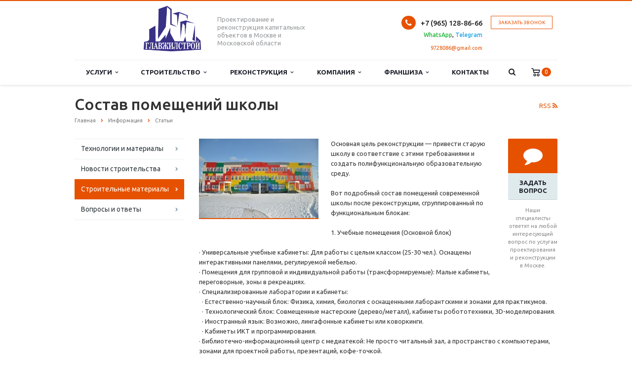

--- FILE ---
content_type: text/html; charset=UTF-8
request_url: https://mettem-ct.ru/info/articles/sostav-pomeshcheniy-zdaniya-shkoly/
body_size: 19792
content:

<!DOCTYPE html>
<html xml:lang="ru" lang="ru" class=" ">
	<head>
						<title>Состав помещений школы - ГЛАВЖИЛСТРОЙ</title>
		<meta name="viewport" content="width=device-width, initial-scale=1.0">
		<meta name="yandex-verification" content="7c21fc4864265a07" />
								<link href='https://fonts.googleapis.com/css?family=Open+Sans:300italic,400italic,600italic,700italic,800italic,400,300,600,700,800&subset=latin,cyrillic-ext' rel='stylesheet' type='text/css'>
		<link href='https://fonts.googleapis.com/css?family=Ubuntu:400,700italic,700,500italic,500,400italic,300,300italic&subset=latin,cyrillic-ext' rel='stylesheet' type='text/css'>
																				<meta http-equiv="Content-Type" content="text/html; charset=UTF-8" />
<meta name="keywords" content="Состав помещений школы компании МЕТТЭМ" />
<meta name="description" content="Здание образовательной школы, включающее фундамент, учебные классы, административно-хозяйственные, помещения пищеблока, лестницы и холлы, актовый и спортивный залы, крышу." />
<script data-skip-moving="true">(function(w, d) {var v = w.frameCacheVars = {"CACHE_MODE":"HTMLCACHE","storageBlocks":[],"dynamicBlocks":{"options-block":"d41d8cd98f00","YtoY2e":"d41d8cd98f00","video":"d41d8cd98f00","footer-subscribe":"d41d8cd98f00"},"AUTO_UPDATE":true,"AUTO_UPDATE_TTL":120,"version":2};var inv = false;if (v.AUTO_UPDATE === false){if (v.AUTO_UPDATE_TTL && v.AUTO_UPDATE_TTL > 0){var lm = Date.parse(d.lastModified);if (!isNaN(lm)){var td = new Date().getTime();if ((lm + v.AUTO_UPDATE_TTL * 1000) >= td){w.frameRequestStart = false;w.preventAutoUpdate = true;return;}inv = true;}}else{w.frameRequestStart = false;w.preventAutoUpdate = true;return;}}var r = w.XMLHttpRequest ? new XMLHttpRequest() : (w.ActiveXObject ? new w.ActiveXObject("Microsoft.XMLHTTP") : null);if (!r) { return; }w.frameRequestStart = true;var m = v.CACHE_MODE; var l = w.location; var x = new Date().getTime();var q = "?bxrand=" + x + (l.search.length > 0 ? "&" + l.search.substring(1) : "");var u = l.protocol + "//" + l.host + l.pathname + q;r.open("GET", u, true);r.setRequestHeader("BX-ACTION-TYPE", "get_dynamic");r.setRequestHeader("X-Bitrix-Composite", "get_dynamic");r.setRequestHeader("BX-CACHE-MODE", m);r.setRequestHeader("BX-CACHE-BLOCKS", v.dynamicBlocks ? JSON.stringify(v.dynamicBlocks) : "");if (inv){r.setRequestHeader("BX-INVALIDATE-CACHE", "Y");}try { r.setRequestHeader("BX-REF", d.referrer || "");} catch(e) {}if (m === "APPCACHE"){r.setRequestHeader("BX-APPCACHE-PARAMS", JSON.stringify(v.PARAMS));r.setRequestHeader("BX-APPCACHE-URL", v.PAGE_URL ? v.PAGE_URL : "");}r.onreadystatechange = function() {if (r.readyState != 4) { return; }var a = r.getResponseHeader("BX-RAND");var b = w.BX && w.BX.frameCache ? w.BX.frameCache : false;if (a != x || !((r.status >= 200 && r.status < 300) || r.status === 304 || r.status === 1223 || r.status === 0)){var f = {error:true, reason:a!=x?"bad_rand":"bad_status", url:u, xhr:r, status:r.status};if (w.BX && w.BX.ready && b){BX.ready(function() {setTimeout(function(){BX.onCustomEvent("onFrameDataRequestFail", [f]);}, 0);});}w.frameRequestFail = f;return;}if (b){b.onFrameDataReceived(r.responseText);if (!w.frameUpdateInvoked){b.update(false);}w.frameUpdateInvoked = true;}else{w.frameDataString = r.responseText;}};r.send();var p = w.performance;if (p && p.addEventListener && p.getEntries && p.setResourceTimingBufferSize){var e = 'resourcetimingbufferfull';var h = function() {if (w.BX && w.BX.frameCache && w.BX.frameCache.frameDataInserted){p.removeEventListener(e, h);}else {p.setResourceTimingBufferSize(p.getEntries().length + 50);}};p.addEventListener(e, h);}})(window, document);</script>


<link href="/bitrix/js/ui/design-tokens/dist/ui.design-tokens.min.css?173020201023463" type="text/css"  rel="stylesheet" />
<link href="/bitrix/cache/css/s1/aspro-scorp/template_16a7a8c9b68f0322bacfe6164dd64138/template_16a7a8c9b68f0322bacfe6164dd64138_v1.css?1741352849367047" type="text/css"  data-template-style="true" rel="stylesheet" />
<link href="/bitrix/panel/main/popup.min.css?173019830520774" type="text/css"  data-template-style="true"  rel="stylesheet" />
<script>if(!window.BX)window.BX={};if(!window.BX.message)window.BX.message=function(mess){if(typeof mess==='object'){for(let i in mess) {BX.message[i]=mess[i];} return true;}};</script>
<script>(window.BX||top.BX).message({"JS_CORE_LOADING":"Загрузка...","JS_CORE_NO_DATA":"- Нет данных -","JS_CORE_WINDOW_CLOSE":"Закрыть","JS_CORE_WINDOW_EXPAND":"Развернуть","JS_CORE_WINDOW_NARROW":"Свернуть в окно","JS_CORE_WINDOW_SAVE":"Сохранить","JS_CORE_WINDOW_CANCEL":"Отменить","JS_CORE_WINDOW_CONTINUE":"Продолжить","JS_CORE_H":"ч","JS_CORE_M":"м","JS_CORE_S":"с","JSADM_AI_HIDE_EXTRA":"Скрыть лишние","JSADM_AI_ALL_NOTIF":"Показать все","JSADM_AUTH_REQ":"Требуется авторизация!","JS_CORE_WINDOW_AUTH":"Войти","JS_CORE_IMAGE_FULL":"Полный размер"});</script>

<script src="/bitrix/js/main/core/core.min.js?1730269022225181"></script>

<script>BX.Runtime.registerExtension({"name":"main.core","namespace":"BX","loaded":true});</script>
<script>BX.setJSList(["\/bitrix\/js\/main\/core\/core_ajax.js","\/bitrix\/js\/main\/core\/core_promise.js","\/bitrix\/js\/main\/polyfill\/promise\/js\/promise.js","\/bitrix\/js\/main\/loadext\/loadext.js","\/bitrix\/js\/main\/loadext\/extension.js","\/bitrix\/js\/main\/polyfill\/promise\/js\/promise.js","\/bitrix\/js\/main\/polyfill\/find\/js\/find.js","\/bitrix\/js\/main\/polyfill\/includes\/js\/includes.js","\/bitrix\/js\/main\/polyfill\/matches\/js\/matches.js","\/bitrix\/js\/ui\/polyfill\/closest\/js\/closest.js","\/bitrix\/js\/main\/polyfill\/fill\/main.polyfill.fill.js","\/bitrix\/js\/main\/polyfill\/find\/js\/find.js","\/bitrix\/js\/main\/polyfill\/matches\/js\/matches.js","\/bitrix\/js\/main\/polyfill\/core\/dist\/polyfill.bundle.js","\/bitrix\/js\/main\/core\/core.js","\/bitrix\/js\/main\/polyfill\/intersectionobserver\/js\/intersectionobserver.js","\/bitrix\/js\/main\/lazyload\/dist\/lazyload.bundle.js","\/bitrix\/js\/main\/polyfill\/core\/dist\/polyfill.bundle.js","\/bitrix\/js\/main\/parambag\/dist\/parambag.bundle.js"]);
</script>
<script>BX.Runtime.registerExtension({"name":"ui.dexie","namespace":"BX.Dexie3","loaded":true});</script>
<script>BX.Runtime.registerExtension({"name":"ls","namespace":"window","loaded":true});</script>
<script>BX.Runtime.registerExtension({"name":"fx","namespace":"window","loaded":true});</script>
<script>BX.Runtime.registerExtension({"name":"fc","namespace":"window","loaded":true});</script>
<script>BX.Runtime.registerExtension({"name":"pull.protobuf","namespace":"BX","loaded":true});</script>
<script>BX.Runtime.registerExtension({"name":"rest.client","namespace":"window","loaded":true});</script>
<script>(window.BX||top.BX).message({"pull_server_enabled":"N","pull_config_timestamp":0,"pull_guest_mode":"N","pull_guest_user_id":0});(window.BX||top.BX).message({"PULL_OLD_REVISION":"Для продолжения корректной работы с сайтом необходимо перезагрузить страницу."});</script>
<script>BX.Runtime.registerExtension({"name":"pull.client","namespace":"BX","loaded":true});</script>
<script>BX.Runtime.registerExtension({"name":"pull","namespace":"window","loaded":true});</script>
<script>BX.Runtime.registerExtension({"name":"jquery","namespace":"window","loaded":true});</script>
<script>BX.Runtime.registerExtension({"name":"ui.design-tokens","namespace":"window","loaded":true});</script>
<script>BX.Runtime.registerExtension({"name":"main.pageobject","namespace":"window","loaded":true});</script>
<script>(window.BX||top.BX).message({"JS_CORE_LOADING":"Загрузка...","JS_CORE_NO_DATA":"- Нет данных -","JS_CORE_WINDOW_CLOSE":"Закрыть","JS_CORE_WINDOW_EXPAND":"Развернуть","JS_CORE_WINDOW_NARROW":"Свернуть в окно","JS_CORE_WINDOW_SAVE":"Сохранить","JS_CORE_WINDOW_CANCEL":"Отменить","JS_CORE_WINDOW_CONTINUE":"Продолжить","JS_CORE_H":"ч","JS_CORE_M":"м","JS_CORE_S":"с","JSADM_AI_HIDE_EXTRA":"Скрыть лишние","JSADM_AI_ALL_NOTIF":"Показать все","JSADM_AUTH_REQ":"Требуется авторизация!","JS_CORE_WINDOW_AUTH":"Войти","JS_CORE_IMAGE_FULL":"Полный размер"});</script>
<script>BX.Runtime.registerExtension({"name":"window","namespace":"window","loaded":true});</script>
<script>(window.BX||top.BX).message({"LANGUAGE_ID":"ru","FORMAT_DATE":"DD.MM.YYYY","FORMAT_DATETIME":"DD.MM.YYYY HH:MI:SS","COOKIE_PREFIX":"BITRIX_SM","SERVER_TZ_OFFSET":"10800","UTF_MODE":"Y","SITE_ID":"s1","SITE_DIR":"\/"});</script>


<script  src="/bitrix/cache/js/s1/aspro-scorp/kernel_main/kernel_main_v1.js?1735194060155628"></script>
<script src="/bitrix/js/ui/dexie/dist/dexie3.bundle.min.js?173019910888274"></script>
<script src="/bitrix/js/main/core/core_ls.min.js?15208340857365"></script>
<script src="/bitrix/js/main/core/core_frame_cache.min.js?173019917211210"></script>
<script src="/bitrix/js/pull/protobuf/protobuf.min.js?174573494176433"></script>
<script src="/bitrix/js/pull/protobuf/model.min.js?174573494114190"></script>
<script src="/bitrix/js/rest/client/rest.client.min.js?17457349459240"></script>
<script src="/bitrix/js/pull/client/pull.client.min.js?174573494149664"></script>
<script src="https://ajax.googleapis.com/ajax/libs/jquery/1.7.2/jquery.min.js"></script>
<script src="/bitrix/js/main/jquery/jquery-1.12.4.min.js?173019825597163"></script>
<script src="/bitrix/js/main/ajax.min.js?152083408522194"></script>
<script src="https://ajax.googleapis.com/ajax/libs/jquery/1.8.1/jquery.min.js"></script>
<script>BX.setJSList(["\/bitrix\/js\/main\/core\/core_fx.js","\/bitrix\/js\/main\/session.js","\/bitrix\/js\/main\/pageobject\/pageobject.js","\/bitrix\/js\/main\/core\/core_window.js","\/bitrix\/js\/main\/date\/main.date.js","\/bitrix\/js\/main\/core\/core_date.js","\/bitrix\/js\/main\/utils.js","\/bitrix\/templates\/aspro-scorp\/js\/general.js","\/bitrix\/components\/bitrix\/search.title\/script.js","\/bitrix\/templates\/aspro-scorp\/js\/jquery.actual.min.js","\/bitrix\/templates\/aspro-scorp\/js\/jquery.fancybox.js","\/bitrix\/templates\/aspro-scorp\/js\/blink.js","\/bitrix\/templates\/aspro-scorp\/vendor\/jquery.easing.js","\/bitrix\/templates\/aspro-scorp\/vendor\/jquery.appear.js","\/bitrix\/templates\/aspro-scorp\/vendor\/jquery.cookie.js","\/bitrix\/templates\/aspro-scorp\/vendor\/bootstrap.js","\/bitrix\/templates\/aspro-scorp\/vendor\/flexslider\/jquery.flexslider-min.js","\/bitrix\/templates\/aspro-scorp\/vendor\/jquery.validate.min.js","\/bitrix\/templates\/aspro-scorp\/js\/jquery.uniform.min.js","\/bitrix\/templates\/aspro-scorp\/js\/jqModal.js","\/bitrix\/templates\/aspro-scorp\/js\/detectmobilebrowser.js","\/bitrix\/templates\/aspro-scorp\/js\/custom.js","\/bitrix\/templates\/aspro-scorp\/js\/jquery.inputmask.bundle.min.js","\/bitrix\/templates\/aspro-scorp\/components\/bitrix\/subscribe.edit\/footer\/script.js"]);</script>
<script>BX.setCSSList(["\/bitrix\/templates\/aspro-scorp\/css\/bootstrap.css","\/bitrix\/templates\/aspro-scorp\/css\/fonts\/font-awesome\/css\/font-awesome.min.css","\/bitrix\/templates\/aspro-scorp\/vendor\/flexslider\/flexslider.css","\/bitrix\/templates\/aspro-scorp\/css\/jquery.fancybox.css","\/bitrix\/templates\/aspro-scorp\/css\/theme-elements.css","\/bitrix\/templates\/aspro-scorp\/css\/theme-responsive.css","\/bitrix\/templates\/aspro-scorp\/css\/animate.min.css","\/bitrix\/templates\/.default\/ajax\/ajax.css","\/bitrix\/templates\/aspro-scorp\/styles.css","\/bitrix\/templates\/aspro-scorp\/template_styles.css","\/bitrix\/templates\/aspro-scorp\/css\/responsive.css","\/bitrix\/templates\/aspro-scorp\/themes\/1\/colors.css","\/bitrix\/templates\/aspro-scorp\/css\/custom.css"]);</script>
<script>
					(function () {
						"use strict";

						var counter = function ()
						{
							var cookie = (function (name) {
								var parts = ("; " + document.cookie).split("; " + name + "=");
								if (parts.length == 2) {
									try {return JSON.parse(decodeURIComponent(parts.pop().split(";").shift()));}
									catch (e) {}
								}
							})("BITRIX_CONVERSION_CONTEXT_s1");

							if (cookie && cookie.EXPIRE >= BX.message("SERVER_TIME"))
								return;

							var request = new XMLHttpRequest();
							request.open("POST", "/bitrix/tools/conversion/ajax_counter.php", true);
							request.setRequestHeader("Content-type", "application/x-www-form-urlencoded");
							request.send(
								"SITE_ID="+encodeURIComponent("s1")+
								"&sessid="+encodeURIComponent(BX.bitrix_sessid())+
								"&HTTP_REFERER="+encodeURIComponent(document.referrer)
							);
						};

						if (window.frameRequestStart === true)
							BX.addCustomEvent("onFrameDataReceived", counter);
						else
							BX.ready(counter);
					})();
				</script>
<link rel="shortcut icon" href="/favicon.ico" type="image/x-icon" />
<link rel="apple-touch-icon" sizes="57x57" href="/bitrix/templates/aspro-scorp/themes/1/images/favicon_57.png" />
<link rel="apple-touch-icon" sizes="72x72" href="/bitrix/templates/aspro-scorp/themes/1/images/favicon_72.png" />
<style>.maxwidth-banner{max-width: auto;}</style>
<link rel="alternate" type="application/rss+xml" title="rss" href="/info/articles/rss/" />
<meta property="og:description" content="Основная цель реконструкции — привести старую школу в соответствие с этими требованиями и создать полифункциональную образовательную среду. Здание образовательной школы, включает в себя учебные классы, административно-хозяйственные, помещения пищеблока, лестницы и холлы, актовый и спортивный залы, крышу." />
<meta property="og:image" content="/upload/iblock/7b2/7b2b95bd5d0320b3c797f65e5657742a.JPG" />
<link rel="image_src" href="/upload/iblock/7b2/7b2b95bd5d0320b3c797f65e5657742a.JPG"  />
<meta property="og:title" content="Состав помещений школы - ГЛАВЖИЛСТРОЙ" />
<meta property="og:type" content="article" />
<meta property="og:url" content="/info/articles/sostav-pomeshcheniy-zdaniya-shkoly/" />
<script>BX.message({'JS_REQUIRED':'Заполните это поле!','JS_FORMAT':'Неверный формат!','JS_FILE_EXT':'Недопустимое расширение файла!','JS_PASSWORD_COPY':'Пароли не совпадают!','JS_PASSWORD_LENGTH':'Минимум 6 символов!','JS_ERROR':'Неверно заполнено поле!','JS_RECAPTCHA_ERROR':'Не подтверждено!','JS_PROCESSING_ERROR':'Согласитесь с условиями!','JS_FILE_SIZE':'Максимальный размер 5мб!','JS_FILE_BUTTON_NAME':'Выберите файл','JS_FILE_DEFAULT':'Файл не найден','JS_DATE':'Некорректная дата!','JS_DATETIME':'Некорректная дата/время!','S_CALLBACK':'Заказать звонок','ERROR_INCLUDE_MODULE_SCORP_TITLE':'Ошибка подключения модуля &laquo;Аспро: Корпоративный сайт современной компании&raquo;','ERROR_INCLUDE_MODULE_SCORP_TEXT':'Ошибка подключения модуля &laquo;Аспро: Корпоративный сайт современной компании&raquo;.<br />Пожалуйста установите модуль и повторите попытку','S_SERVICES':'Наши услуги','S_SERVICES_SHORT':'Услуги','S_TO_ALL_SERVICES':'Все услуги','S_CATALOG':'Каталог товаров','S_CATALOG_SHORT':'Каталог','S_TO_ALL_CATALOG':'Весь каталог','S_CATALOG_FAVORITES':'Наши товары','S_CATALOG_FAVORITES_SHORT':'Товары','S_NEWS':'Новости','S_TO_ALL_NEWS':'Все новости','S_COMPANY':'О компании','S_OTHER':'Прочее','S_CONTENT':'Контент','T_JS_ARTICLE':'Артикул: ','T_JS_NAME':'Наименование: ','T_JS_PRICE':'Цена: ','T_JS_QUANTITY':'Количество: ','T_JS_SUMM':'Сумма: ','S_FOOT_INFO':'Контактная информация','S_FOOT_SOVIAL':'Оставайтесь на связи'})</script>
<link rel="canonical" href="https://mettem-ct.ru/info/articles/sostav-pomeshcheniy-zdaniya-shkoly/" from="ptb.canonical" />
<!-- dev2fun module opengraph -->
<meta property="og:title" content="Состав помещений школы - ГЛАВЖИЛСТРОЙ"/>
<meta property="og:description" content="Здание образовательной школы, включающее фундамент, учебные классы, административно-хозяйственные, помещения пищеблока, лестницы и холлы, актовый и спортивный з..."/>
<meta property="og:url" content="https://mettem-ct.ru/info/articles/sostav-pomeshcheniy-zdaniya-shkoly/"/>
<meta property="og:type" content="website"/>
<meta property="og:site_name" content="ГЛАВЖИЛСТРОЙ"/>
<meta property="og:image" content="https://mettem-ct.ru/upload/iblock/7b2/7b2b95bd5d0320b3c797f65e5657742a.JPG"/>
<meta property="og:image:type" content="image/jpeg"/>
<meta property="og:image:width" content="300"/>
<meta property="og:image:height" content="199"/>
<!-- /dev2fun module opengraph -->



<script  src="/bitrix/cache/js/s1/aspro-scorp/template_8ece27a144b1baad0fe038d75dea6637/template_8ece27a144b1baad0fe038d75dea6637_v1.js?1735194060260993"></script>
<script  src="/bitrix/cache/js/s1/aspro-scorp/default_705f0eb06b49799236990a9b6196984d/default_705f0eb06b49799236990a9b6196984d_v1.js?1745735169448"></script>
<script>var _ba = _ba || []; _ba.push(["aid", "565391f5d842a217b8dd34cb7b4e7ff6"]); _ba.push(["host", "mettem-ct.ru"]); (function() {var ba = document.createElement("script"); ba.type = "text/javascript"; ba.async = true;ba.src = (document.location.protocol == "https:" ? "https://" : "http://") + "bitrix.info/ba.js";var s = document.getElementsByTagName("script")[0];s.parentNode.insertBefore(ba, s);})();</script>


			</head>
	<body>
										<script type='text/javascript'>
		var arBasketItems = {};
		var arScorpOptions = ({
			'SITE_DIR' : '/',
			'SITE_ID' : 's1',
			'SITE_TEMPLATE_PATH' : '/bitrix/templates/aspro-scorp',
			'THEME' : ({
				'THEME_SWITCHER' : 'N',
				'BASE_COLOR' : '1',
				'BASE_COLOR_CUSTOM' : 'ef7828',
				'TOP_MENU' : 'LIGHT',
				'TOP_MENU_FIXED' : 'Y',
				'COLORED_LOGO' : 'N',
				'SIDE_MENU' : 'LEFT',
				'SCROLLTOTOP_TYPE' : 'ROUND_COLOR',
				'SCROLLTOTOP_POSITION' : 'PADDING',
				'ADD_SITE_NAME_IN_TITLE' : 'Y',
				'USE_CAPTCHA_FORM' : 'RECAPTCHA',
				'DISPLAY_PROCESSING_NOTE' : 'Y',
				'PROCESSING_NOTE_CHECKED' : 'Y',
				'PHONE_MASK' : '+7 (999) 999-99-99',
				'VALIDATE_PHONE_MASK' : '^[+][0-9] [(][0-9]{3}[)] [0-9]{3}[-][0-9]{2}[-][0-9]{2}$',
				'DATE_MASK' : 'd.m.y',
				'DATE_PLACEHOLDER' : 'дд.мм.гггг',
				'VALIDATE_DATE_MASK' : '^[0-9]{1,2}\.[0-9]{1,2}\.[0-9]{4}$',
				'DATETIME_MASK' : 'd.m.y h:s',
				'DATETIME_PLACEHOLDER' : 'дд.мм.гггг чч:мм',
				'VALIDATE_DATETIME_MASK' : '^[0-9]{1,2}\.[0-9]{1,2}\.[0-9]{4} [0-9]{1,2}\:[0-9]{1,2}$',
				'VALIDATE_FILE_EXT' : 'png|jpg|jpeg|gif|doc|docx|xls|xlsx|txt|pdf|odt|rtf',
				'SOCIAL_VK' : 'https://vk.com/gostroyru',
				'SOCIAL_FACEBOOK' : '',
				'SOCIAL_TWITTER' : '',
				'SOCIAL_YOUTUBE' : 'https://youtube.com/@gostroyru',
				'SOCIAL_ODNOKLASSNIKI' : '',
				'SOCIAL_GOOGLEPLUS' : '',
				'BANNER_WIDTH' : 'AUTO',
				'TEASERS_INDEX' : 'PICTURES',
				'CATALOG_INDEX' : 'Y',
				'CATALOG_FAVORITES_INDEX' : 'Y',
				'BIGBANNER_ANIMATIONTYPE' : 'SLIDE_HORIZONTAL',
				'BIGBANNER_SLIDESSHOWSPEED' : '5000',
				'BIGBANNER_ANIMATIONSPEED' : '600',
				'PARTNERSBANNER_SLIDESSHOWSPEED' : '5000',
				'PARTNERSBANNER_ANIMATIONSPEED' : '600',
				'ORDER_VIEW' : 'Y',
				'ORDER_BASKET_VIEW' : 'HEADER',
				'URL_BASKET_SECTION' : '/cart/',
				'URL_ORDER_SECTION' : '/cart/order/',
				'USE_YA_COUNTER' : 'Y',
				'YA_COUNTER_ID' : '52452727',
				'USE_FORMS_GOALS' : 'COMMON',
				'USE_SALE_GOALS' : 'Y',
				'USE_DEBUG_GOALS' : 'N',
			})
		});

		$(document).ready(function(){
			if($.trim(arScorpOptions['THEME']['ORDER_VIEW']) === 'Y' && ($.trim(window.location.pathname) != $.trim(arScorpOptions['THEME']['URL_BASKET_SECTION'])) && ($.trim(window.location.pathname) != $.trim(arScorpOptions['THEME']['URL_ORDER_SECTION']))){
				if(arScorpOptions['THEME']['ORDER_BASKET_VIEW'] === 'FLY'){
					$.ajax({
						url: arScorpOptions['SITE_DIR'] + 'ajax/basket_items.php',
						type: 'POST',
						success: function(html){
							$('body').prepend('<div class="ajax_basket">' + html + '</div>');
							setTimeout(function(){
								$('.ajax_basket').addClass('ready');
								$('.basket.fly>.wrap').addClass(arScorpOptions['THEME']['TOP_MENU']);
								$('.basket_top.basketFlyTrue').removeClass('hidden').find('.count').text($('.basket .count').text());
							}, 50);
						}
					});
				}
				else if(arScorpOptions['THEME']['ORDER_BASKET_VIEW'] === 'HEADER'){
					$.ajax({
						url: arScorpOptions['SITE_DIR'] + 'ajax/basket_items.php ',
						type: 'POST',
						success: function(html){
							$('.mega-menu .table-menu.basketTrue table td.search-item>.wrap').append('<div class="ajax_basket">' + html + '</div>');
							$('header .logo-row .top-callback').prepend('<div class="ajax_basket">' + html + '</div>');
							setTimeout(function(){
								$('.ajax_basket').addClass('ready');
							}, 50);
						}
					});
				}
			}

		});

		</script>
		<div id="bxdynamic_options-block_start" style="display:none"></div><div id="bxdynamic_options-block_end" style="display:none"></div>										<div id="bxdynamic_YtoY2e_start" style="display:none"></div><div id="bxdynamic_YtoY2e_end" style="display:none"></div>								<div class="body wbasket">
			<div class="body_media"></div>
			<header class="topmenu-LIGHT canfixed">
				<div class="logo_and_menu-row">
					<div class="logo-row row">
						<div class="maxwidth-theme">
							<div class="col-md-3 col-sm-4">
								<div class="logo">
									<a href="https://mettem-ct.ru/"><img src="/logo3.png" class="logo" alt="ГЛАВЖИЛСТРОЙ" title="ГЛАВЖИЛСТРОЙ" /></a>								</div>
							</div>
							<div class="col-md-9 col-sm-8 col-xs-12">
								<div class="top-description col-md-4 hidden-sm hidden-xs">
									Проектирование и реконструкция капитальных объектов в Москве и Московской области								</div>
								<div class="top-callback col-md-8">
																		<div class="callback pull-right hidden-xs" data-event="jqm" data-param-id="24" data-name="callback">
										<a href="javascript:;" rel="nofollow" class="btn btn-default white btn-xs">Заказать звонок</a>
									</div>
									<div class="phone pull-right hidden-xs">
										<div class="phone-number">
											<i class="fa fa-phone"></i>
											<div><a href="tel:+79651288666" rel="nofollow"><span style="font-size: 11pt;">+7 (965) 128-86-66</span> </a><br>
 <a title="WhatsApp" href="https://wa.me/79651288666" style="color: #2cb742" target="_blank&quot; style=" font-size:=""><span style="font-size: 9pt;">WhatsApp</span></a><span style="font-size: 9pt;">, </span><a title="Telegram" href="https://telegram.me/gostroy77" style="color: #27a7e7" target="_blank"><span style="font-size: 9pt;">Telegram</span></a></div>
										</div>
										<div class="phone-desc pull-right">
											<br><a href="mailto:9728086@gmail.com">9728086@gmail.com</a>										</div>
									</div>
									<div class="email pull-right">
										<i class="fa fa-envelope"></i>
										<div><a href="mailto:9728086@gmail.com">9728086@gmail.com</a></div>
									</div>
									<button class="btn btn-responsive-nav visible-xs" data-toggle="collapse" data-target=".nav-main-collapse">
										<i class="fa fa-bars"></i>
									</button>
								</div>
							</div>
						</div>
					</div>					<div class="menu-row row">
						<div class="maxwidth-theme">
							<div class="col-md-12">
								<div class="nav-main-collapse collapse">
									<div class="menu-only">
										<nav class="mega-menu">
												<div class="table-menu hidden-xs basketTrue">
		<table>
			<tr>
														<td class="dropdown ">
						<div class="wrap">
							<a class="dropdown-toggle" href="/services/" title="Услуги">
								Услуги																	&nbsp;<i class="fa fa-angle-down"></i>
															</a>
															<span class="tail"></span>
								<ul class="dropdown-menu">
																													<li class=" ">
											<a href="/services/rekonstruktsiya-mansardy-krovli/" title="Реконструкция зданий">Реконструкция зданий</a>
																					</li>
																													<li class=" ">
											<a href="/services/razrabotka-proektnoy-dokumentatsii/" title="Проектирование стадий П, РД">Проектирование стадий П, РД</a>
																					</li>
																													<li class=" ">
											<a href="/services/mosvodokanal/" title="Подключение к АО Мосводоканалу">Подключение к АО Мосводоканалу</a>
																					</li>
																													<li class=" ">
											<a href="/services/stroitelnye-podryadnye-raboty/" title="Электромонтажные работы">Электромонтажные работы</a>
																					</li>
																													<li class=" ">
											<a href="/catalog/okonnye-sistemy/" title="Оконные системы ПВХ">Оконные системы ПВХ</a>
																					</li>
																													<li class=" ">
											<a href="/services/naruzhnye-stenovye-paneli/" title="Монтаж фасадных панелей">Монтаж фасадных панелей</a>
																					</li>
																													<li class=" ">
											<a href="/services/profil-i-termoprofil-mettem/" title="Термопрофиль из ЛСТК">Термопрофиль из ЛСТК</a>
																					</li>
																													<li class=" ">
											<a href="/services/sendvich-paneli-poelementnoy-sborki/" title="Сэндвич-панели">Сэндвич-панели</a>
																					</li>
																													<li class=" ">
											<a href="/services/kontsessiya-na-stroitelstvo/" title="Концессия на строительство">Концессия на строительство</a>
																					</li>
																													<li class=" ">
											<a href="/services/investitsionnye-proekty/" title="Инвестиционные проекты">Инвестиционные проекты</a>
																					</li>
																	</ul>
													</div>
					</td>
														<td class="dropdown ">
						<div class="wrap">
							<a class="dropdown-toggle" href="/napravleniya/" title="Строительство">
								Строительство																	&nbsp;<i class="fa fa-angle-down"></i>
															</a>
															<span class="tail"></span>
								<ul class="dropdown-menu">
																													<li class=" ">
											<a href="/napravleniya/shkoly/" title="Школы">Школы</a>
																					</li>
																													<li class=" ">
											<a href="/napravleniya/detskie-sady/" title="Детские сады">Детские сады</a>
																					</li>
																													<li class=" ">
											<a href="/napravleniya/torgovye-tsentry/" title="Торговые центры">Торговые центры</a>
																					</li>
																													<li class=" ">
											<a href="/napravleniya/trekhetazhnye-doma/" title="Трехэтажные дома">Трехэтажные дома</a>
																					</li>
																													<li class=" ">
											<a href="/napravleniya/mnogoetazhnye-doma/" title="Многоэтажные дома">Многоэтажные дома</a>
																					</li>
																													<li class=" ">
											<a href="/napravleniya/fizkulturnye-tsentry/" title="Физкультурные центры">Физкультурные центры</a>
																					</li>
																													<li class=" ">
											<a href="/napravleniya/gostinichnye-kompleksy/" title="Гостиничные комплексы">Гостиничные комплексы</a>
																					</li>
																													<li class=" ">
											<a href="/napravleniya/promyshlennye-angary/" title="Коттеджные поселки">Коттеджные поселки</a>
																					</li>
																													<li class=" ">
											<a href="/napravleniya/kottedzhi/" title="Коттеджи и таунхаусы">Коттеджи и таунхаусы</a>
																					</li>
																													<li class=" ">
											<a href="/napravleniya/chastnoe-domostroenie/" title="Частное домостроение">Частное домостроение</a>
																					</li>
																	</ul>
													</div>
					</td>
														<td class="dropdown ">
						<div class="wrap">
							<a class="dropdown-toggle" href="/projects/" title="Реконструкция">
								Реконструкция																	&nbsp;<i class="fa fa-angle-down"></i>
															</a>
															<span class="tail"></span>
								<ul class="dropdown-menu">
																													<li class=" ">
											<a href="/projects/sotsialnye-obekty/" title="Социальные объекты">Социальные объекты</a>
																					</li>
																													<li class=" ">
											<a href="/projects/fizkulturnye-tsentry/" title="Спортивные и фитнес центры">Спортивные и фитнес центры</a>
																					</li>
																													<li class=" ">
											<a href="/projects/kladka-sten-iz-bloka/" title="Многоэтажные квартирные дома">Многоэтажные квартирные дома</a>
																					</li>
																													<li class=" ">
											<a href="/projects/polikliniki-i-bolnitsy/" title="Поликлиники и больницы">Поликлиники и больницы</a>
																					</li>
																													<li class=" ">
											<a href="/projects/torgovye-tsentry/" title="Торговые центры и магазины">Торговые центры и магазины</a>
																					</li>
																													<li class=" ">
											<a href="/projects/gostinichnye-kompleksy/" title="Гостиничные комплексы">Гостиничные комплексы</a>
																					</li>
																													<li class=" ">
											<a href="/projects/monolitnie-raboti/" title="Загородные дома и коттеджи">Загородные дома и коттеджи</a>
																					</li>
																													<li class=" ">
											<a href="/projects/promyshlennye-angary/" title="Производственные здания">Производственные здания</a>
																					</li>
																	</ul>
													</div>
					</td>
														<td class="dropdown ">
						<div class="wrap">
							<a class="dropdown-toggle" href="/company/" title="Компания">
								Компания																	&nbsp;<i class="fa fa-angle-down"></i>
															</a>
															<span class="tail"></span>
								<ul class="dropdown-menu">
																													<li class=" ">
											<a href="/company/?" title="О компании">О компании</a>
																					</li>
																													<li class=" ">
											<a href="/company/licenses/" title="Отзывы, СРО">Отзывы, СРО</a>
																					</li>
																													<li class=" ">
											<a href="/company/patenty-i-sertifikaty/" title="Патенты и сертификаты">Патенты и сертификаты</a>
																					</li>
																													<li class=" ">
											<a href="/company/partners/" title="Партнеры и клиенты">Партнеры и клиенты</a>
																					</li>
																													<li class=" ">
											<a href="/company/requisites/" title="Реквизиты">Реквизиты</a>
																					</li>
																	</ul>
													</div>
					</td>
														<td class="dropdown ">
						<div class="wrap">
							<a class="dropdown-toggle" href="/franshiza/" title="Франшиза">
								Франшиза																	&nbsp;<i class="fa fa-angle-down"></i>
															</a>
															<span class="tail"></span>
								<ul class="dropdown-menu">
																													<li class=" ">
											<a href="/franshiza/partner-v-vyborge/" title="Партнер в Выборге">Партнер в Выборге</a>
																					</li>
																													<li class=" ">
											<a href="/franshiza/partner-v-slantsakh/" title="Партнер в Сланцах">Партнер в Сланцах</a>
																					</li>
																													<li class=" ">
											<a href="/franshiza/partner-v-krasnoyarske/" title="Партнер в Красноярске">Партнер в Красноярске</a>
																					</li>
																	</ul>
													</div>
					</td>
														<td class=" ">
						<div class="wrap">
							<a class="" href="/contacts/" title="Контакты">
								Контакты															</a>
													</div>
					</td>
								<td class="dropdown js-dropdown nosave" style="display:none;">
					<div class="wrap">
						<a class="dropdown-toggle more-items" href="#">
							<span>...</span>
						</a>
						<span class="tail"></span>
						<ul class="dropdown-menu"></ul>
					</div>
				</td>
				<td class="search-item nosave">
					<div class="wrap clearfix">
						<a href="#" class="search-icon pull-left" title="Поиск по сайту">
							<i class="fa fa-search"></i>
						</a>
					</div>
				</td>
			</tr>
		</table>
	</div>
	<ul class="nav nav-pills responsive-menu visible-xs" id="mainMenu">
								<li class="dropdown ">
				<a class="dropdown-toggle1" href="/services/" title="Услуги">
					Услуги											<i class="fa fa-angle-down dropdown-toggle"></i>
									</a>
									<ul class="dropdown-menu">
																				<li class=" ">
								<a href="/services/rekonstruktsiya-mansardy-krovli/" title="Реконструкция зданий">
									Реконструкция зданий																	</a>
															</li>
																				<li class=" ">
								<a href="/services/razrabotka-proektnoy-dokumentatsii/" title="Проектирование стадий П, РД">
									Проектирование стадий П, РД																	</a>
															</li>
																				<li class=" ">
								<a href="/services/mosvodokanal/" title="Подключение к АО Мосводоканалу">
									Подключение к АО Мосводоканалу																	</a>
															</li>
																				<li class=" ">
								<a href="/services/stroitelnye-podryadnye-raboty/" title="Электромонтажные работы">
									Электромонтажные работы																	</a>
															</li>
																				<li class=" ">
								<a href="/catalog/okonnye-sistemy/" title="Оконные системы ПВХ">
									Оконные системы ПВХ																	</a>
															</li>
																				<li class=" ">
								<a href="/services/naruzhnye-stenovye-paneli/" title="Монтаж фасадных панелей">
									Монтаж фасадных панелей																	</a>
															</li>
																				<li class=" ">
								<a href="/services/profil-i-termoprofil-mettem/" title="Термопрофиль из ЛСТК">
									Термопрофиль из ЛСТК																	</a>
															</li>
																				<li class=" ">
								<a href="/services/sendvich-paneli-poelementnoy-sborki/" title="Сэндвич-панели">
									Сэндвич-панели																	</a>
															</li>
																				<li class=" ">
								<a href="/services/kontsessiya-na-stroitelstvo/" title="Концессия на строительство">
									Концессия на строительство																	</a>
															</li>
																				<li class=" ">
								<a href="/services/investitsionnye-proekty/" title="Инвестиционные проекты">
									Инвестиционные проекты																	</a>
															</li>
											</ul>
							</li>
								<li class="dropdown ">
				<a class="dropdown-toggle1" href="/napravleniya/" title="Строительство">
					Строительство											<i class="fa fa-angle-down dropdown-toggle"></i>
									</a>
									<ul class="dropdown-menu">
																				<li class=" ">
								<a href="/napravleniya/shkoly/" title="Школы">
									Школы																	</a>
															</li>
																				<li class=" ">
								<a href="/napravleniya/detskie-sady/" title="Детские сады">
									Детские сады																	</a>
															</li>
																				<li class=" ">
								<a href="/napravleniya/torgovye-tsentry/" title="Торговые центры">
									Торговые центры																	</a>
															</li>
																				<li class=" ">
								<a href="/napravleniya/trekhetazhnye-doma/" title="Трехэтажные дома">
									Трехэтажные дома																	</a>
															</li>
																				<li class=" ">
								<a href="/napravleniya/mnogoetazhnye-doma/" title="Многоэтажные дома">
									Многоэтажные дома																	</a>
															</li>
																				<li class=" ">
								<a href="/napravleniya/fizkulturnye-tsentry/" title="Физкультурные центры">
									Физкультурные центры																	</a>
															</li>
																				<li class=" ">
								<a href="/napravleniya/gostinichnye-kompleksy/" title="Гостиничные комплексы">
									Гостиничные комплексы																	</a>
															</li>
																				<li class=" ">
								<a href="/napravleniya/promyshlennye-angary/" title="Коттеджные поселки">
									Коттеджные поселки																	</a>
															</li>
																				<li class=" ">
								<a href="/napravleniya/kottedzhi/" title="Коттеджи и таунхаусы">
									Коттеджи и таунхаусы																	</a>
															</li>
																				<li class=" ">
								<a href="/napravleniya/chastnoe-domostroenie/" title="Частное домостроение">
									Частное домостроение																	</a>
															</li>
											</ul>
							</li>
								<li class="dropdown ">
				<a class="dropdown-toggle1" href="/projects/" title="Реконструкция">
					Реконструкция											<i class="fa fa-angle-down dropdown-toggle"></i>
									</a>
									<ul class="dropdown-menu">
																				<li class=" ">
								<a href="/projects/sotsialnye-obekty/" title="Социальные объекты">
									Социальные объекты																	</a>
															</li>
																				<li class=" ">
								<a href="/projects/fizkulturnye-tsentry/" title="Спортивные и фитнес центры">
									Спортивные и фитнес центры																	</a>
															</li>
																				<li class=" ">
								<a href="/projects/kladka-sten-iz-bloka/" title="Многоэтажные квартирные дома">
									Многоэтажные квартирные дома																	</a>
															</li>
																				<li class=" ">
								<a href="/projects/polikliniki-i-bolnitsy/" title="Поликлиники и больницы">
									Поликлиники и больницы																	</a>
															</li>
																				<li class=" ">
								<a href="/projects/torgovye-tsentry/" title="Торговые центры и магазины">
									Торговые центры и магазины																	</a>
															</li>
																				<li class=" ">
								<a href="/projects/gostinichnye-kompleksy/" title="Гостиничные комплексы">
									Гостиничные комплексы																	</a>
															</li>
																				<li class=" ">
								<a href="/projects/monolitnie-raboti/" title="Загородные дома и коттеджи">
									Загородные дома и коттеджи																	</a>
															</li>
																				<li class=" ">
								<a href="/projects/promyshlennye-angary/" title="Производственные здания">
									Производственные здания																	</a>
															</li>
											</ul>
							</li>
								<li class="dropdown ">
				<a class="dropdown-toggle1" href="/company/" title="Компания">
					Компания											<i class="fa fa-angle-down dropdown-toggle"></i>
									</a>
									<ul class="dropdown-menu">
																				<li class=" ">
								<a href="/company/?" title="О компании">
									О компании																	</a>
															</li>
																				<li class=" ">
								<a href="/company/licenses/" title="Отзывы, СРО">
									Отзывы, СРО																	</a>
															</li>
																				<li class=" ">
								<a href="/company/patenty-i-sertifikaty/" title="Патенты и сертификаты">
									Патенты и сертификаты																	</a>
															</li>
																				<li class=" ">
								<a href="/company/partners/" title="Партнеры и клиенты">
									Партнеры и клиенты																	</a>
															</li>
																				<li class=" ">
								<a href="/company/requisites/" title="Реквизиты">
									Реквизиты																	</a>
															</li>
											</ul>
							</li>
								<li class="dropdown ">
				<a class="dropdown-toggle1" href="/franshiza/" title="Франшиза">
					Франшиза											<i class="fa fa-angle-down dropdown-toggle"></i>
									</a>
									<ul class="dropdown-menu">
																				<li class=" ">
								<a href="/franshiza/partner-v-vyborge/" title="Партнер в Выборге">
									Партнер в Выборге																	</a>
															</li>
																				<li class=" ">
								<a href="/franshiza/partner-v-slantsakh/" title="Партнер в Сланцах">
									Партнер в Сланцах																	</a>
															</li>
																				<li class=" ">
								<a href="/franshiza/partner-v-krasnoyarske/" title="Партнер в Красноярске">
									Партнер в Красноярске																	</a>
															</li>
											</ul>
							</li>
								<li class=" ">
				<a class="" href="/contacts/" title="Контакты">
					Контакты									</a>
							</li>
				<li class="search">
			<div class="search-input-div">
				<input class="search-input" type="text" autocomplete="off" maxlength="50" size="40" placeholder="Найти" value="" name="q">
			</div>
			<div class="search-button-div">
				<button class="btn btn-search btn-default" value="Найти" name="s" type="submit">Найти</button>
			</div>
		</li>
	</ul>
										</nav>
									</div>
								</div>
							</div>						</div>
						<style type="text/css">
.bx_searche .bx_image{width: 25px;	height: 25px;}
.bx_searche .bx_img_element{width: 45px;	height: 36px;}
.bx_searche .bx_item_block{min-height: 35px;line-height: 35px;
</style>
	<div class="search hide" id="title-search">
		<div class="maxwidth-theme">
			<div class="col-md-12">
				<form action="/search/">
					<div class="search-input-div">
						<input class="search-input" id="title-search-input" type="text" name="q" value="" placeholder="Найти" size="40" maxlength="50" autocomplete="off" />
					</div>
					<div class="search-button-div">
						<button class="btn btn-search btn-default" type="submit" name="s" value="Найти">Найти</button>
						<span class="fa fa-close" title="Закрыть"></span>
					</div>
				</form>
			</div>
		</div>
	</div>
<script type="text/javascript">
	var jsControl = new JCTitleSearch({
		//'WAIT_IMAGE': '/bitrix/themes/.default/images/wait.gif',
		'AJAX_PAGE' : '/info/articles/sostav-pomeshcheniy-zdaniya-shkoly/',
		'CONTAINER_ID': 'title-search',
		'INPUT_ID': 'title-search-input',
		'MIN_QUERY_LEN': 2
	});
</script>					</div>				</div>
				<div class="line-row visible-xs"></div>
			</header>
			<div role="main" class="main">
													<section class="page-top">
						<div class="row">
							<div class="maxwidth-theme">
								<div class="col-md-12">
									<div class="row">
										<div class="col-md-12">
											<h1 id="pagetitle">Состав помещений школы</h1>
										</div>
									</div>
									<div class="row">
										<div class="col-md-12">
											<ul class="breadcrumb" id="navigation"><li itemscope="" itemtype="http://data-vocabulary.org/Breadcrumb"><a href="/" title="Главная" itemprop="url"><span itemprop="title">Главная</span></a></li><li itemscope="" itemtype="http://data-vocabulary.org/Breadcrumb"><a href="/info/" title="Информация" itemprop="url"><span itemprop="title">Информация</span></a></li><li itemscope="" itemtype="http://data-vocabulary.org/Breadcrumb"><a href="/info/articles/" title="Статьи" itemprop="url"><span itemprop="title">Статьи</span></a></li></ul>										</div>
									</div>
								</div>
							</div>
						</div>
					</section>
								<div class="container">
											<div class="row">
							<div class="maxwidth-theme">
																	<div class="col-md-3 col-sm-3 col-xs-4 left-menu-md">
											<aside class="sidebar">
		<ul class="nav nav-list side-menu">
							<li class=" ">
					<a href="/info/tekhnologii-i-proizvodstvo/">Технологии и материалы</a>
													</li>
							<li class=" ">
					<a href="/info/news/">Новости строительства</a>
													</li>
							<li class="active ">
					<a href="/info/articles/">Строительные материалы</a>
													</li>
							<li class=" ">
					<a href="/info/faq/">Вопросы и ответы</a>
													</li>
					</ul>
	</aside>
										<div class="sidearea">
																																</div>
									</div>
									<div class="col-md-9 col-sm-9 col-xs-8 content-md">
																					<style type="text/css">h1{padding-right:50px;}</style>
		<script type="text/javascript">
		$(document).ready(function () {
			$('h1').before('<a class="rss" href="/info/articles/rss/" title="rss" target="_blank">RSS <i class="fa fa-rss"></i></a>');
		});
		</script>
				<div class="detail news">
		
				<div class="detailimage image-left col-md-4 col-sm-4 col-xs-12"><a href="/upload/iblock/6d4/6d460c81ff6de8676a22c78305d0c8d6.JPG" class="fancybox" title="Состав ремонта помещений здания школы в Москве"><img src="/upload/iblock/6d4/6d460c81ff6de8676a22c78305d0c8d6.JPG" class="img-responsive" title="Состав ремонта помещений здания школы в Москве" alt="Состав ремонта помещений здания школы в Москве" /></a></div>
	
	<div class="ask_a_question">
		<div class="inner">
			<span class="btn btn-default wc vert" data-event="jqm" data-param-id="23" data-autoload-need_product="Состав помещений школы" data-name="question"><i class="fa fa-comment "></i><span>Задать вопрос</span></span>
			<div class="margin-bottom-20">
				Наши специалисты ответят на любой интересующий вопрос по услугам проектирования и реконструкции в Москве.			</div>
		</div>
	</div>


	<div class="content">
				
											<div>
	 Основная цель реконструкции — привести старую школу в соответствие с этими требованиями и создать полифункциональную образовательную среду.<br>
 <br>
	 Вот подробный состав помещений современной школы после реконструкции, сгруппированный по функциональным блокам:<br>
 <br>
	 1. Учебные помещения (Основной блок)<br>
 <br>
	 · Универсальные учебные кабинеты: Для работы с целым классом (25-30 чел.). Оснащены интерактивными панелями, регулируемой мебелью.<br>
	 · Помещения для групповой и индивидуальной работы (трансформируемые): Малые кабинеты, переговорные, зоны в рекреациях.<br>
	 · Специализированные лаборатории и кабинеты:<br>
	 &nbsp; · Естественно-научный блок: Физика, химия, биология с оснащенными лаборантскими и зонами для практикумов.<br>
	 &nbsp; · Технологический блок: Совмещенные мастерские (дерево/металл), кабинеты робототехники, 3D-моделирования.<br>
	 &nbsp; · Иностранный язык: Возможно, лингафонные кабинеты или коворкинги.<br>
	 &nbsp; · Кабинеты ИКТ и программирования.<br>
	 · Библиотечно-информационный центр с медиатекой: Не просто читальный зал, а пространство с компьютерами, зонами для проектной работы, презентаций, кофе-точкой.<br>
 <br>
	 2. Помещения для творчества и дополнительного образования<br>
 <br>
	 · Универсальный актовый зал (с эстрадой, артистическими, аппаратной) для собраний, спектаклей, кинопоказов.<br>
	 · Спортивный блок:<br>
	 &nbsp; · Большой спортивный зал (не менее 24х12 м для игр).<br>
	 &nbsp; · Малый зал/зал для хореографии (гимнастики).<br>
	 &nbsp; · Раздевалки с душевыми и санузлами.<br>
	 &nbsp; · Новое требование: Зона для шахмат.<br>
	 · Центр искусства: Кабинеты музыки, ИЗО, гончарная мастерская.<br>
 <br>
	 3. Общешкольные помещения и рекреации<br>
 <br>
	 · Рекреации (зоны отдыха и неформального общения): Превращаются в многофункциональные пространства с мягкой мебелью, пуфами, стеллажами с книгами (читательские ниши), розетками для зарядки гаджетов.<br>
	 · Столовая/буфет: Современный обеденный зал, возможно, с линией раздачи. Обязательно — обеденный зал, рассчитанный минимум на 3 посадки.<br>
	 · Медицинский блок: Кабинет врача, процедурный, стоматологический кабинет (по возможности), помещение для временной изоляции заболевших (по новым санитарным правилам).<br>
	 · Административные помещения: Кабинеты директора, приемная, учительская (часто превращается в пространство для отдыха и работы педагогов), методический кабинет.<br>
	 · Хозяйственно-бытовые и технические помещения: Кладовые, помещения для уборочного инвентаря, венткамеры, электрощитовые.<br>
 <br>
	 4. Критически важные элементы после реконструкции (согласно новым нормам)<br>
 <br>
	 · Доступная среда (для маломобильных групп населения - МГН):<br>
	 &nbsp; · Пандусы/подъемники/лифты.<br>
	 &nbsp; · Широкие дверные проемы.<br>
	 &nbsp; · Специализированные санузлы.<br>
	 &nbsp; · Тактильные указатели.<br>
	 · Антитеррористическая и пожарная безопасность:<br>
	 &nbsp; · Современные системы АПС, оповещения, видеонаблюдения.<br>
	 &nbsp; · Современные эвакуационные выходы.<br>
	 · Энергоэффективность и комфорт:<br>
	 &nbsp; · Новые оконные блоки, утепление фасадов.<br>
	 &nbsp; · Современные системы вентиляции (часто обязательна приточно-вытяжная с рекуперацией).<br>
	 &nbsp; · Система "Умная школа" (контроль доступа, управление светом/теплом).<br>
 <br>
	 5. Современные тренды, закладываемые при реконструкции<br>
 <br>
	 · "Школа - центр социума": Возможность вечернего использования спортзала, актового зала, библиотеки жителями микрорайона (отдельные входы).<br>
	 · Открытые пространства (атриумы): Часто создаются при надстройке или перепланировке.<br>
	 · Центр профориентации ("Билет в будущее" и аналоги).<br>
	 · Коворкинг-зоны для старшеклассников.<br>
	 · Зеленая зона внутри школы (зимний сад, фитостена).<br>
 <br>
	 Что часто исчезает или меняется после реконструкции?<br>
 <br>
	 · Коридорная система: Рекреации становятся шире, функциональнее.<br>
	 · Классические гардеробы: Часто заменяются индивидуальными шкафчиками в рекреациях.<br>
	 · Большая учительская: Делится на зоны для отдыха, работы и копировальной техники.<br>
	 · Изолированные этажи для начальной школы: Теперь это скорее выделенный блок с отдельным входом и своими рекреациями, но в основном здании.<br>
 <br>
	 Вывод: Реконструированная школа — это уже не просто "учебный комбинат", а многофункциональный образовательный центр с акцентом на безопасность, доступность, вариативность учебных сред и комфорт для всех пользователей. Состав помещений утверждается проектом реконструкции, который должен строго соответствовать действующим строительным и санитарным нормам.
</div>
<ol>
	<li>Четкое функциональное зонирование групп помещений, близких по технологическим связям. Короткие удобные связи между зонами. Экономия на инженерном оборудовании близких по функциям помещений (вентиляция, электроснабжение и др).</li>
	<li>Возможность получения большого типологического ряда с использованием всего трех функциональных блоков здания школы при разнообразной их компоновке и этажности. Использование унифицированных технологических, объемно-планировочных и конструктивных элементов дает значительную экономию средств на&nbsp;<a href="https://mettem-ct.ru/projects/sotsialnye-obekty/shkoly/" title="проекты средней школы" target="_blank">проектирование и ремонт школ в Москве</a>, как объектов различной вместимости, на различных площадках, например, в стесненных условиях застройки Москвы, а также большое многообразие градостроительных и архитектурных решений.</li>
	<li>В каждом учебном блоке школы обеспечена нормируемая инсоляция, даже если здание расположено на неблагоприятном с точки зрения его конфигурации участке, когда требующие нормируемой инсоляции помещения вынуждены быть ориентированы в сторону почти севера, и продолжительность инсоляции становится минимально-допустимой, а также для случаев, когда участок находится в плотной многоэтажной застройке и близлежащие дома затеняют почти весь участок школы и здание придется столь "невыгодно" (в сторону севера) разворачивать.</li>
</ol>						</div>


	<div class="wraps">
		<hr />
		<h4 class="underline">Галерея</h4>
		<div class="row galery">
			<div class="inner">
				<div class="flexslider unstyled row" id="slider" data-plugin-options='{"animation": "slide", "directionNav": true, "controlNav" :false, "animationLoop": true, "sync": ".detail .galery #carousel", "slideshow": false, "counts": [1, 1, 1]}'>
					<ul class="slides items">
																			<li class="col-md-1 col-sm-1 item">
								<a href="/upload/iblock/563/q2j5v005c2c9g2x533122d6lgur7vxi4.jpg" class="fancybox" data-fancybox-group="gallery" target="_blank" title="Состав ремонта помещений здания школы в Москве">
									<img src="/upload/resize_cache/iblock/563/600_400_2/q2j5v005c2c9g2x533122d6lgur7vxi4.jpg" class="img-responsive inline" title="Состав ремонта помещений здания школы в Москве" alt="Состав ремонта помещений здания школы в Москве" />
									<span class="zoom">
										<i class="fa fa-16 fa-white-shadowed fa-search-plus"></i>
									</span>
								</a>
							</li>
													<li class="col-md-1 col-sm-1 item">
								<a href="/upload/iblock/5fa/jvnbqcy7rvu6fa5uup67ymoso9fffrsg.jpg" class="fancybox" data-fancybox-group="gallery" target="_blank" title="Состав ремонта помещений здания школы в Москве">
									<img src="/upload/resize_cache/iblock/5fa/600_400_2/jvnbqcy7rvu6fa5uup67ymoso9fffrsg.jpg" class="img-responsive inline" title="Состав ремонта помещений здания школы в Москве" alt="Состав ремонта помещений здания школы в Москве" />
									<span class="zoom">
										<i class="fa fa-16 fa-white-shadowed fa-search-plus"></i>
									</span>
								</a>
							</li>
													<li class="col-md-1 col-sm-1 item">
								<a href="/upload/iblock/ebd/7sk01bon0f96709txf09jcw67439feoj.jpg" class="fancybox" data-fancybox-group="gallery" target="_blank" title="Состав ремонта помещений здания школы в Москве">
									<img src="/upload/resize_cache/iblock/ebd/600_400_2/7sk01bon0f96709txf09jcw67439feoj.jpg" class="img-responsive inline" title="Состав ремонта помещений здания школы в Москве" alt="Состав ремонта помещений здания школы в Москве" />
									<span class="zoom">
										<i class="fa fa-16 fa-white-shadowed fa-search-plus"></i>
									</span>
								</a>
							</li>
													<li class="col-md-1 col-sm-1 item">
								<a href="/upload/iblock/7df/8lpvbyc5fcf3v7hjmzr6bx7856a4nmig.jpeg" class="fancybox" data-fancybox-group="gallery" target="_blank" title="Состав ремонта помещений здания школы в Москве">
									<img src="/upload/resize_cache/iblock/7df/600_400_2/8lpvbyc5fcf3v7hjmzr6bx7856a4nmig.jpeg" class="img-responsive inline" title="Состав ремонта помещений здания школы в Москве" alt="Состав ремонта помещений здания школы в Москве" />
									<span class="zoom">
										<i class="fa fa-16 fa-white-shadowed fa-search-plus"></i>
									</span>
								</a>
							</li>
													<li class="col-md-1 col-sm-1 item">
								<a href="/upload/iblock/d3c/okf7ciqbnhf7sjab15io5jprzibpp08i.jpg" class="fancybox" data-fancybox-group="gallery" target="_blank" title="Состав ремонта помещений здания школы в Москве">
									<img src="/upload/resize_cache/iblock/d3c/600_400_2/okf7ciqbnhf7sjab15io5jprzibpp08i.jpg" class="img-responsive inline" title="Состав ремонта помещений здания школы в Москве" alt="Состав ремонта помещений здания школы в Москве" />
									<span class="zoom">
										<i class="fa fa-16 fa-white-shadowed fa-search-plus"></i>
									</span>
								</a>
							</li>
											</ul>
				</div>
									<div class="thmb flexslider unstyled" id="carousel" style="max-width:391px;">
						<ul class="slides">
															<li class="blink">
									<img class="img-responsive inline" src="/upload/resize_cache/iblock/563/75_75_2/q2j5v005c2c9g2x533122d6lgur7vxi4.jpg" title="Состав ремонта помещений здания школы в Москве" alt="Состав ремонта помещений здания школы в Москве" />
								</li>
															<li class="blink">
									<img class="img-responsive inline" src="/upload/resize_cache/iblock/5fa/75_75_2/jvnbqcy7rvu6fa5uup67ymoso9fffrsg.jpg" title="Состав ремонта помещений здания школы в Москве" alt="Состав ремонта помещений здания школы в Москве" />
								</li>
															<li class="blink">
									<img class="img-responsive inline" src="/upload/resize_cache/iblock/ebd/75_75_2/7sk01bon0f96709txf09jcw67439feoj.jpg" title="Состав ремонта помещений здания школы в Москве" alt="Состав ремонта помещений здания школы в Москве" />
								</li>
															<li class="blink">
									<img class="img-responsive inline" src="/upload/resize_cache/iblock/7df/75_75_2/8lpvbyc5fcf3v7hjmzr6bx7856a4nmig.jpeg" title="Состав ремонта помещений здания школы в Москве" alt="Состав ремонта помещений здания школы в Москве" />
								</li>
															<li class="blink">
									<img class="img-responsive inline" src="/upload/resize_cache/iblock/d3c/75_75_2/okf7ciqbnhf7sjab15io5jprzibpp08i.jpg" title="Состав ремонта помещений здания школы в Москве" alt="Состав ремонта помещений здания школы в Москве" />
								</li>
													</ul>
					</div>
							</div>
			<script type="text/javascript">
			$(document).ready(function(){
				InitFlexSlider(); // for ajax mode
				$('.detail .galery .item').sliceHeight({slice: 5, lineheight: -3});
				$('.detail .galery #carousel').flexslider({
					animation: 'slide',
					controlNav: false,
					animationLoop: true,
					slideshow: false,
					itemWidth: 77,
					itemMargin: 7.5,
					minItems: 2,
					maxItems: 4,
					asNavFor: '.detail .galery #slider'
				});
			});
			</script>
		</div>
	</div>

	<div class="order-block">
		<div class="row">
			<div class="col-md-4 col-sm-4 col-xs-5 valign">
				<span class="btn btn-default btn-lg" data-event="jqm" data-param-id="21" data-name="order_services" data-autoload-service="Состав помещений школы"><span>Заказать услугу</span></span>
			</div>
			<div class="col-md-8 col-sm-8 col-xs-7 valign">
				<div class="text">
					Оформите заявку на реконструкцию и мы свяжемся с вами в ближайшее время или позвоните нам <a href="tel:+79651288666" rel="nofollow">+7 (965) 128-86-66</a><br>
 <br>
 Планируете проектирование и реконструкцию&nbsp;вашего объекта в Москве?<br>
Специалисты&nbsp;ГлавЖилСтрой помогут составить смету, сделать обмеры и выполнить все ремонтные&nbsp;работы «под ключ».				</div>
			</div>
		</div>
	</div>


<div id="bxdynamic_video_start" style="display:none"></div><div id="bxdynamic_video_end" style="display:none"></div>
							<div class="wraps nomargin">
				<hr />
				<h4 class="underline">Товары</h4>
														<div class="catalog item-views table front linked">
		<div class="flexslider unstyled row" data-plugin-options='{"animation": "slide", "directionNav": true, "controlNav" :true, "animationLoop": true, "slideshow": false, "counts": [3, 3, 2]}'>
			<ul class="slides" itemscope itemtype="http://schema.org/ItemList">
														<li class="col-md-4 col-sm-3 col-xs-6">
						<div class="item" id="bx_3218110189_81" data-item="{&quot;IBLOCK_ID&quot;:&quot;12&quot;,&quot;ID&quot;:&quot;81&quot;,&quot;NAME&quot;:&quot;\u041e\u043a\u043e\u043d\u043d\u044b\u0435 \u041f\u0412\u0425 \u0441\u0438\u0441\u0442\u0435\u043c\u044b DELIGHT-DESIGN \u0434\u043b\u044f \u0440\u0435\u043c\u043e\u043d\u0442\u0430 \u043a\u0432\u0430\u0440\u0442\u0438\u0440\u044b&quot;,&quot;DETAIL_PAGE_URL&quot;:&quot;\/catalog\/okonnye-sistemy\/delight\/&quot;,&quot;PREVIEW_PICTURE&quot;:&quot;194&quot;,&quot;DETAIL_PICTURE&quot;:&quot;195&quot;,&quot;PROPERTY_FILTER_PRICE_VALUE&quot;:&quot;7900&quot;,&quot;PROPERTY_PRICE_VALUE&quot;:&quot;\u043e\u0442 7 990 \u0440\u0443\u0431.&quot;,&quot;PROPERTY_PRICEOLD_VALUE&quot;:&quot;\u043e\u0442 8 990 \u0440\u0443\u0431.&quot;,&quot;PROPERTY_ARTICLE_VALUE&quot;:&quot;&quot;,&quot;PROPERTY_STATUS_VALUE&quot;:&quot;18&quot;}" itemprop="itemListElement" itemscope="" itemtype="http://schema.org/Product">
															<div class="image">
									<a href="/catalog/okonnye-sistemy/delight/" class="blink" itemprop="url">
																			<img class="img-responsive" src="/upload/resize_cache/iblock/676/160_160_0/67653a87227140324e75f3483902569d.jpg" alt="Оконные ПВХ системы DELIGHT-DESIGN для ремонта квартиры" title="Оконные ПВХ системы DELIGHT-DESIGN для ремонта квартиры" itemprop="image" />
									</a>
																	</div>
							
							<div class="text">
								<div class="cont">
																												<div class="title">
											<a href="/catalog/okonnye-sistemy/delight/" itemprop="url">												<span itemprop="name">Оконные ПВХ системы DELIGHT-DESIGN для ремонта квартиры</span>
											</a>										</div>
									
																												<div class="section_name">Оконные системы ГлавЖилСтрой</div>
									
																												<span class="label label-instock" itemprop="description">В наличии</span>
									
																		
																	</div>

								<div class="row foot">
									<div class="col-md-12 col-sm-12 col-xs-12 slice_price">
																															<div class="price clearfix pull-left  inline">
												<div class="price_new">
													<span class="price_val">от 7 990 руб.</span>
												</div>
																									<div class="price_old">
														<span class="price_val">от 8 990 руб.</span>
													</div>
																							</div>
																			</div>

																			<div class="col-md-12 col-sm-12 col-xs-12">
																																		<div class="buy_block clearfix">
													<div class="counter pull-left">
														<div class="wrap">
															<span class="minus ctrl bgtransition"></span>
															<div class="input"><input type="text" value="1" class="count" maxlength="20" /></div>
															<span class="plus ctrl bgtransition"></span>
														</div>
													</div>
													<div class="buttons pull-right">
														<span class="btn btn-default btn-sm to_cart" data-quantity="1"><span>В корзину</span></span>
														<a href="/cart/" class="btn btn-default btn-sm in_cart"><span>В корзине</span></a>
													</div>
												</div>
																					</div>
																	</div>
							</div>
						</div>
					</li>
														<li class="col-md-4 col-sm-3 col-xs-6">
						<div class="item" id="bx_3218110189_80" data-item="{&quot;IBLOCK_ID&quot;:&quot;12&quot;,&quot;ID&quot;:&quot;80&quot;,&quot;NAME&quot;:&quot;\u041e\u043a\u043e\u043d\u043d\u044b\u0435 \u041f\u0412\u0425 \u0441\u0438\u0441\u0442\u0435\u043c\u044b INTELIO \u0434\u043b\u044f \u0440\u0435\u043c\u043e\u043d\u0442\u0430 \u0444\u0438\u0442\u043d\u0435\u0441-\u0446\u0435\u043d\u0442\u0440\u0430&quot;,&quot;DETAIL_PAGE_URL&quot;:&quot;\/catalog\/okonnye-sistemy\/intelio\/&quot;,&quot;PREVIEW_PICTURE&quot;:&quot;186&quot;,&quot;DETAIL_PICTURE&quot;:&quot;187&quot;,&quot;PROPERTY_FILTER_PRICE_VALUE&quot;:&quot;7990&quot;,&quot;PROPERTY_PRICE_VALUE&quot;:&quot;\u043e\u0442 7 990 \u0440\u0443\u0431.&quot;,&quot;PROPERTY_PRICEOLD_VALUE&quot;:&quot;&quot;,&quot;PROPERTY_ARTICLE_VALUE&quot;:&quot;83303&quot;,&quot;PROPERTY_STATUS_VALUE&quot;:&quot;18&quot;}" itemprop="itemListElement" itemscope="" itemtype="http://schema.org/Product">
															<div class="image">
									<a href="/catalog/okonnye-sistemy/intelio/" class="blink" itemprop="url">
																			<img class="img-responsive" src="/upload/resize_cache/iblock/81c/160_160_0/81c17bd637dfa5a72a88122019d521e9.jpg" alt="Оконные ПВХ системы INTELIO для ремонта фитнес-центра" title="Оконные ПВХ системы INTELIO для ремонта фитнес-центра" itemprop="image" />
									</a>
																	</div>
							
							<div class="text">
								<div class="cont">
																												<div class="title">
											<a href="/catalog/okonnye-sistemy/intelio/" itemprop="url">												<span itemprop="name">Оконные ПВХ системы INTELIO для ремонта фитнес-центра</span>
											</a>										</div>
									
																												<div class="section_name">Оконные системы ГлавЖилСтрой</div>
									
																												<span class="label label-instock" itemprop="description">В наличии</span>
									
																												<span class="article" itemprop="description">Артикул:&nbsp;<span>83303</span></span>
									
																	</div>

								<div class="row foot">
									<div class="col-md-12 col-sm-12 col-xs-12 slice_price">
																															<div class="price clearfix pull-left  inline">
												<div class="price_new">
													<span class="price_val">от 7 990 руб.</span>
												</div>
																							</div>
																			</div>

																			<div class="col-md-12 col-sm-12 col-xs-12">
																																		<div class="buy_block clearfix">
													<div class="counter pull-left">
														<div class="wrap">
															<span class="minus ctrl bgtransition"></span>
															<div class="input"><input type="text" value="1" class="count" maxlength="20" /></div>
															<span class="plus ctrl bgtransition"></span>
														</div>
													</div>
													<div class="buttons pull-right">
														<span class="btn btn-default btn-sm to_cart" data-quantity="1"><span>В корзину</span></span>
														<a href="/cart/" class="btn btn-default btn-sm in_cart"><span>В корзине</span></a>
													</div>
												</div>
																					</div>
																	</div>
							</div>
						</div>
					</li>
														<li class="col-md-4 col-sm-3 col-xs-6">
						<div class="item" id="bx_3218110189_79" data-item="{&quot;IBLOCK_ID&quot;:&quot;12&quot;,&quot;ID&quot;:&quot;79&quot;,&quot;NAME&quot;:&quot;\u041e\u043a\u043e\u043d\u043d\u044b\u0435 \u041f\u0412\u0425 \u0441\u0438\u0441\u0442\u0435\u043c\u044b GENEO \u0434\u043b\u044f \u0440\u0435\u043c\u043e\u043d\u0442\u0430 \u043f\u043e\u043b\u0438\u043a\u043b\u0438\u043d\u0438\u043a\u0438&quot;,&quot;DETAIL_PAGE_URL&quot;:&quot;\/catalog\/okonnye-sistemy\/geneo\/&quot;,&quot;PREVIEW_PICTURE&quot;:&quot;179&quot;,&quot;DETAIL_PICTURE&quot;:&quot;180&quot;,&quot;PROPERTY_FILTER_PRICE_VALUE&quot;:&quot;8990&quot;,&quot;PROPERTY_PRICE_VALUE&quot;:&quot;\u043e\u0442 8 990 \u0440\u0443\u0431.&quot;,&quot;PROPERTY_PRICEOLD_VALUE&quot;:&quot;&quot;,&quot;PROPERTY_ARTICLE_VALUE&quot;:&quot;83304&quot;,&quot;PROPERTY_STATUS_VALUE&quot;:&quot;18&quot;}" itemprop="itemListElement" itemscope="" itemtype="http://schema.org/Product">
															<div class="image">
									<a href="/catalog/okonnye-sistemy/geneo/" class="blink" itemprop="url">
																			<img class="img-responsive" src="/upload/resize_cache/iblock/a6d/160_160_0/a6d4cf9c702cb958ad8ffef44159abf8.jpg" alt="Оконные ПВХ системы GENEO для ремонта поликлиники" title="Оконные ПВХ системы GENEO для ремонта поликлиники" itemprop="image" />
									</a>
																	</div>
							
							<div class="text">
								<div class="cont">
																												<div class="title">
											<a href="/catalog/okonnye-sistemy/geneo/" itemprop="url">												<span itemprop="name">Оконные ПВХ системы GENEO для ремонта поликлиники</span>
											</a>										</div>
									
																												<div class="section_name">Оконные системы ГлавЖилСтрой</div>
									
																												<span class="label label-instock" itemprop="description">В наличии</span>
									
																												<span class="article" itemprop="description">Артикул:&nbsp;<span>83304</span></span>
									
																	</div>

								<div class="row foot">
									<div class="col-md-12 col-sm-12 col-xs-12 slice_price">
																															<div class="price clearfix pull-left  inline">
												<div class="price_new">
													<span class="price_val">от 8 990 руб.</span>
												</div>
																							</div>
																			</div>

																			<div class="col-md-12 col-sm-12 col-xs-12">
																																		<div class="buy_block clearfix">
													<div class="counter pull-left">
														<div class="wrap">
															<span class="minus ctrl bgtransition"></span>
															<div class="input"><input type="text" value="1" class="count" maxlength="20" /></div>
															<span class="plus ctrl bgtransition"></span>
														</div>
													</div>
													<div class="buttons pull-right">
														<span class="btn btn-default btn-sm to_cart" data-quantity="1"><span>В корзину</span></span>
														<a href="/cart/" class="btn btn-default btn-sm in_cart"><span>В корзине</span></a>
													</div>
												</div>
																					</div>
																	</div>
							</div>
						</div>
					</li>
														<li class="col-md-4 col-sm-3 col-xs-6">
						<div class="item" id="bx_3218110189_73" data-item="{&quot;IBLOCK_ID&quot;:&quot;12&quot;,&quot;ID&quot;:&quot;73&quot;,&quot;NAME&quot;:&quot;\u0414\u0432\u0435\u0440\u043d\u044b\u0435 \u041f\u0412\u0425 \u043f\u0440\u043e\u0444\u0438\u043b\u0438 70 \u043c\u043c \u0434\u043b\u044f \u0440\u0435\u043c\u043e\u043d\u0442\u0430 \u043a\u043e\u0442\u0442\u0435\u0434\u0436\u0430&quot;,&quot;DETAIL_PAGE_URL&quot;:&quot;\/catalog\/okonnye-sistemy\/70mm\/&quot;,&quot;PREVIEW_PICTURE&quot;:&quot;153&quot;,&quot;DETAIL_PICTURE&quot;:&quot;154&quot;,&quot;PROPERTY_FILTER_PRICE_VALUE&quot;:&quot;23700&quot;,&quot;PROPERTY_PRICE_VALUE&quot;:&quot;23 700 \u0440\u0443\u0431.&quot;,&quot;PROPERTY_PRICEOLD_VALUE&quot;:&quot;25 200 \u0440\u0443\u0431.&quot;,&quot;PROPERTY_ARTICLE_VALUE&quot;:&quot;712543&quot;,&quot;PROPERTY_STATUS_VALUE&quot;:&quot;20&quot;}" itemprop="itemListElement" itemscope="" itemtype="http://schema.org/Product">
															<div class="image">
									<a href="/catalog/okonnye-sistemy/70mm/" class="blink" itemprop="url">
																			<img class="img-responsive" src="/upload/resize_cache/iblock/73f/160_160_0/73fdb46cfacdbadfe946397938e891a0.jpg" alt="Дверные ПВХ профили 70 мм для ремонта коттеджа" title="Дверные ПВХ профили 70 мм для ремонта коттеджа" itemprop="image" />
									</a>
																	</div>
							
							<div class="text">
								<div class="cont">
																												<div class="title">
											<a href="/catalog/okonnye-sistemy/70mm/" itemprop="url">												<span itemprop="name">Дверные ПВХ профили 70 мм для ремонта коттеджа</span>
											</a>										</div>
									
																												<div class="section_name">Оконные системы ГлавЖилСтрой</div>
									
																												<span class="label label-order" itemprop="description">Под заказ</span>
									
																												<span class="article" itemprop="description">Артикул:&nbsp;<span>712543</span></span>
									
																	</div>

								<div class="row foot">
									<div class="col-md-12 col-sm-12 col-xs-12 slice_price">
																															<div class="price clearfix pull-left  inline">
												<div class="price_new">
													<span class="price_val">23 700 руб.</span>
												</div>
																									<div class="price_old">
														<span class="price_val">25 200 руб.</span>
													</div>
																							</div>
																			</div>

																			<div class="col-md-12 col-sm-12 col-xs-12">
																																		<div class="buy_block clearfix">
													<div class="counter pull-left">
														<div class="wrap">
															<span class="minus ctrl bgtransition"></span>
															<div class="input"><input type="text" value="1" class="count" maxlength="20" /></div>
															<span class="plus ctrl bgtransition"></span>
														</div>
													</div>
													<div class="buttons pull-right">
														<span class="btn btn-default btn-sm to_cart" data-quantity="1"><span>В корзину</span></span>
														<a href="/cart/" class="btn btn-default btn-sm in_cart"><span>В корзине</span></a>
													</div>
												</div>
																					</div>
																	</div>
							</div>
						</div>
					</li>
														<li class="col-md-4 col-sm-3 col-xs-6">
						<div class="item" id="bx_3218110189_72" data-item="{&quot;IBLOCK_ID&quot;:&quot;12&quot;,&quot;ID&quot;:&quot;72&quot;,&quot;NAME&quot;:&quot;\u0414\u0432\u0435\u0440\u043d\u044b\u0435 \u041f\u0412\u0425 \u043f\u0440\u043e\u0444\u0438\u043b\u0438 60 \u043c\u043c \u0434\u043b\u044f \u0440\u0435\u043c\u043e\u043d\u0442\u0430 \u043c\u0430\u0433\u0430\u0437\u0438\u043d\u0430&quot;,&quot;DETAIL_PAGE_URL&quot;:&quot;\/catalog\/okonnye-sistemy\/60mm\/&quot;,&quot;PREVIEW_PICTURE&quot;:&quot;147&quot;,&quot;DETAIL_PICTURE&quot;:&quot;148&quot;,&quot;PROPERTY_FILTER_PRICE_VALUE&quot;:&quot;23700&quot;,&quot;PROPERTY_PRICE_VALUE&quot;:&quot;23 700 \u0440\u0443\u0431.&quot;,&quot;PROPERTY_PRICEOLD_VALUE&quot;:&quot;&quot;,&quot;PROPERTY_ARTICLE_VALUE&quot;:&quot;712543&quot;,&quot;PROPERTY_STATUS_VALUE&quot;:&quot;18&quot;}" itemprop="itemListElement" itemscope="" itemtype="http://schema.org/Product">
															<div class="image">
									<a href="/catalog/okonnye-sistemy/60mm/" class="blink" itemprop="url">
																			<img class="img-responsive" src="/upload/resize_cache/iblock/2a4/160_160_0/2a447238b7a0dc257a962ea188781cba.jpg" alt="Дверные ПВХ профили 60 мм для ремонта магазина" title="Дверные ПВХ профили 60 мм для ремонта магазина" itemprop="image" />
									</a>
																	</div>
							
							<div class="text">
								<div class="cont">
																												<div class="title">
											<a href="/catalog/okonnye-sistemy/60mm/" itemprop="url">												<span itemprop="name">Дверные ПВХ профили 60 мм для ремонта магазина</span>
											</a>										</div>
									
																												<div class="section_name">Оконные системы ГлавЖилСтрой</div>
									
																												<span class="label label-instock" itemprop="description">В наличии</span>
									
																												<span class="article" itemprop="description">Артикул:&nbsp;<span>712543</span></span>
									
																	</div>

								<div class="row foot">
									<div class="col-md-12 col-sm-12 col-xs-12 slice_price">
																															<div class="price clearfix pull-left  inline">
												<div class="price_new">
													<span class="price_val">23 700 руб.</span>
												</div>
																							</div>
																			</div>

																			<div class="col-md-12 col-sm-12 col-xs-12">
																																		<div class="buy_block clearfix">
													<div class="counter pull-left">
														<div class="wrap">
															<span class="minus ctrl bgtransition"></span>
															<div class="input"><input type="text" value="1" class="count" maxlength="20" /></div>
															<span class="plus ctrl bgtransition"></span>
														</div>
													</div>
													<div class="buttons pull-right">
														<span class="btn btn-default btn-sm to_cart" data-quantity="1"><span>В корзину</span></span>
														<a href="/cart/" class="btn btn-default btn-sm in_cart"><span>В корзине</span></a>
													</div>
												</div>
																					</div>
																	</div>
							</div>
						</div>
					</li>
							</ul>
		</div>
		<script type="text/javascript">
		$(document).ready(function(){
			$('.catalog.item-views.table .item .image').sliceHeight({slice: 5, autoslicecount: false, lineheight: -3});
			$('.catalog.item-views.table .item .title').sliceHeight({slice: 5, autoslicecount: false});
			$('.catalog.item-views.table .item .cont').sliceHeight({slice: 5, autoslicecount: false});
			$('.catalog.item-views.table .item .slice_price').sliceHeight({slice: 5, autoslicecount: false});
			$('.catalog.item-views.table .item').sliceHeight({slice: 5, autoslicecount: false});
			setBasketItemsClasses();
		});
		</script>
	</div>
			</div>
		
				
					</div>
	<div style="clear:both"></div>
<div class="row">
	<div class="col-md-6 share">
					<span class="text">Поделиться ссылкой:</span>
			<script type="text/javascript" src="//yastatic.net/share2/share.js" async="async" charset="utf-8"></script>
			<div class="ya-share2" data-services="vkontakte,facebook,twitter,viber,whatsapp,odnoklassniki,moimir"></div>
			</div>
	<div class="col-md-6">
		<a class="back-url" href="/info/articles/"><i class="fa fa-chevron-left"></i>Вернуться к списку</a>
	</div>
</div>										                                                                                                                                                                                                                                                                                                                                                                                                                                                                                                                                                                                                                                                                                                                                                                                                                                                                                                                                                                                                                                                                                                                                                                                                                                                                                                                                                                                                                                                                                                                                                                                                                                                                                                                                                                                                                                                                                                                                                                                                                                                                           																						</div>																					</div>						</div>															</div>							</div>		</div>		<footer id="footer">
			<div id="bxdynamic_footer-subscribe_start" style="display:none"></div><div id="bxdynamic_footer-subscribe_end" style="display:none"></div>			<div class="container">
				<div class="row">
					<div class="maxwidth-theme">
						<div class="col-md-3 hidden-sm hidden-xs">
							<div class="copy">
								<a href="https://mettem-ct.ru/">ООО "ГлавЖилСтрой"</a> - проектирование, реконструкция и согласование объектов в Москве и Московской области
<br><br>&copy; Все права защищены.<br>город Москва, 2013-2025 гг.
<script type="text/javascript" >
    (function (d, w, c) {
        (w[c] = w[c] || []).push(function() {
            try {
                w.yaCounter49154512 = new Ya.Metrika2({
                    id:49154512,
                    clickmap:true,
                    trackLinks:true,
                    accurateTrackBounce:true,
                    webvisor:true
                });
            } catch(e) { }
        });

        var n = d.getElementsByTagName("script")[0],
            s = d.createElement("script"),
            f = function () { n.parentNode.insertBefore(s, n); };
        s.type = "text/javascript";
        s.async = true;
        s.src = "https://mc.yandex.ru/metrika/tag.js";

        if (w.opera == "[object Opera]") {
            d.addEventListener("DOMContentLoaded", f, false);
        } else { f(); }
    })(document, window, "yandex_metrika_callbacks2");
</script>
<noscript><div><img src="https://mc.yandex.ru/watch/49154512" style="position:absolute; left:-9999px;" alt="" /></div></noscript>
<!-- /Yandex.Metrika counter -->							</div>
							<div id="bx-composite-banner"></div>
						</div>
						<div class="col-md-9 col-sm-12">
							<div class="row">
								<div class="col-md-9 col-sm-9">
										<div class="bottom-menu">
		<div class="items row">
											<div class="col-md-4 col-sm-6">
					<div class="item">
						<div class="title">
															<a href="/catalog/okonnye-sistemy/">Оконные системы</a>
													</div>
					</div>
				</div>
											<div class="col-md-4 col-sm-6">
					<div class="item">
						<div class="title">
															<a href="/projects/">Реконструкция</a>
													</div>
					</div>
				</div>
											<div class="col-md-4 col-sm-6">
					<div class="item">
						<div class="title">
															<a href="/napravleniya/">Строительство</a>
													</div>
					</div>
				</div>
											<div class="col-md-4 col-sm-6">
					<div class="item">
						<div class="title">
															<a href="/franshiza/">Франшиза технологии</a>
													</div>
					</div>
				</div>
											<div class="col-md-4 col-sm-6">
					<div class="item">
						<div class="title">
															<a href="/projects/promyshlennye-angary/">Реконструкция производства</a>
													</div>
					</div>
				</div>
											<div class="col-md-4 col-sm-6">
					<div class="item">
						<div class="title">
															<a href="/projects/polikliniki-i-bolnitsy/">Реконструкция поликлиники</a>
													</div>
					</div>
				</div>
											<div class="col-md-4 col-sm-6">
					<div class="item">
						<div class="title">
															<a href="/projects/sotsialnye-obekty/meditsina/">Ремонт медицинского центра</a>
													</div>
					</div>
				</div>
											<div class="col-md-4 col-sm-6">
					<div class="item">
						<div class="title">
															<a href="/services/naruzhnye-stenovye-paneli/">Реконструкция фасада</a>
													</div>
					</div>
				</div>
											<div class="col-md-4 col-sm-6">
					<div class="item">
						<div class="title">
															<a href="/services/">Продукция и услуги</a>
													</div>
					</div>
				</div>
											<div class="col-md-4 col-sm-6">
					<div class="item active">
						<div class="title">
															<a href="/info/articles/">Статьи и рекомендации</a>
													</div>
					</div>
				</div>
											<div class="col-md-4 col-sm-6">
					<div class="item">
						<div class="title">
															<a href="/info/news/">Новости компании</a>
													</div>
					</div>
				</div>
											<div class="col-md-4 col-sm-6">
					<div class="item">
						<div class="title">
															<a href="/company/">О компании</a>
													</div>
					</div>
				</div>
											<div class="col-md-4 col-sm-6">
					<div class="item">
						<div class="title">
															<a href="/contacts/">Контакты</a>
													</div>
					</div>
				</div>
					</div>
	</div>
								</div>
								<div class="col-md-3 col-sm-3">
									<div class="info">
										<div class="phone">
											<i class="fa fa-phone"></i> 
											<a href="tel:+79651288666" rel="nofollow"><span style="font-size: 11pt;">+7 (965) 128-86-66</span> </a><br>
 <a title="WhatsApp" href="https://wa.me/79651288666" style="color: #2cb742" target="_blank&quot; style=" font-size:=""><span style="font-size: 9pt;">WhatsApp</span></a><span style="font-size: 9pt;">, </span><a title="Telegram" href="https://telegram.me/gostroy77" style="color: #27a7e7" target="_blank"><span style="font-size: 9pt;">Telegram</span></a>										</div>
										<div class="email">
											<i class="fa fa-envelope"></i>
											<a href="mailto:9728086@gmail.com">9728086@gmail.com</a>										</div>
									</div>
									<div class="social">
																			</div>
								</div>
							</div>
						</div>
						<div class="col-sm-3 hidden-md hidden-lg">
							<div class="copy">
								<a href="https://mettem-ct.ru/">ООО "ГлавЖилСтрой"</a> - проектирование, реконструкция и согласование объектов в Москве и Московской области
<br><br>&copy; Все права защищены.<br>город Москва, 2013-2025 гг.
<script type="text/javascript" >
    (function (d, w, c) {
        (w[c] = w[c] || []).push(function() {
            try {
                w.yaCounter49154512 = new Ya.Metrika2({
                    id:49154512,
                    clickmap:true,
                    trackLinks:true,
                    accurateTrackBounce:true,
                    webvisor:true
                });
            } catch(e) { }
        });

        var n = d.getElementsByTagName("script")[0],
            s = d.createElement("script"),
            f = function () { n.parentNode.insertBefore(s, n); };
        s.type = "text/javascript";
        s.async = true;
        s.src = "https://mc.yandex.ru/metrika/tag.js";

        if (w.opera == "[object Opera]") {
            d.addEventListener("DOMContentLoaded", f, false);
        } else { f(); }
    })(document, window, "yandex_metrika_callbacks2");
</script>
<noscript><div><img src="https://mc.yandex.ru/watch/49154512" style="position:absolute; left:-9999px;" alt="" /></div></noscript>
<!-- /Yandex.Metrika counter -->							</div>
							<div id="bx-composite-banner"></div>
						</div>
					</div>
				</div>
			</div>
		</footer>
		<div class="bx_areas">
					</div>
		
																																		<link rel="icon" href="https://www.mettem-ct.ru/favicon.ico" type="image/x-icon">
<!-- Yandex.Metrika counter -->
<script type="text/javascript" >
   (function(m,e,t,r,i,k,a){m[i]=m[i]||function(){(m[i].a=m[i].a||[]).push(arguments)};
   m[i].l=1*new Date();
   for (var j = 0; j < document.scripts.length; j++) {if (document.scripts[j].src === r) { return; }}
   k=e.createElement(t),a=e.getElementsByTagName(t)[0],k.async=1,k.src=r,a.parentNode.insertBefore(k,a)})
   (window, document, "script", "https://mc.yandex.ru/metrika/tag.js", "ym");

   ym(52452727, "init", {
        clickmap:true,
        trackLinks:true,
        accurateTrackBounce:true
   });
</script>
<noscript><div><img src="https://mc.yandex.ru/watch/52452727" style="position:absolute; left:-9999px;" alt="" /></div></noscript>
<!-- /Yandex.Metrika counter -->


	</body>
</html><!--34643a306c2e0128cf7fde773050696a-->

--- FILE ---
content_type: application/javascript
request_url: https://mettem-ct.ru/bitrix/cache/js/s1/aspro-scorp/default_705f0eb06b49799236990a9b6196984d/default_705f0eb06b49799236990a9b6196984d_v1.js?1745735169448
body_size: 355
content:

; /* Start:"a:4:{s:4:"full";s:92:"/bitrix/templates/aspro-scorp/components/bitrix/subscribe.edit/footer/script.js?152083426168";s:6:"source";s:79:"/bitrix/templates/aspro-scorp/components/bitrix/subscribe.edit/footer/script.js";s:3:"min";s:0:"";s:3:"map";s:0:"";}"*/
$(document).ready(function(){$('form.subscribe-form').validate({})})
/* End */
;; /* /bitrix/templates/aspro-scorp/components/bitrix/subscribe.edit/footer/script.js?152083426168*/
